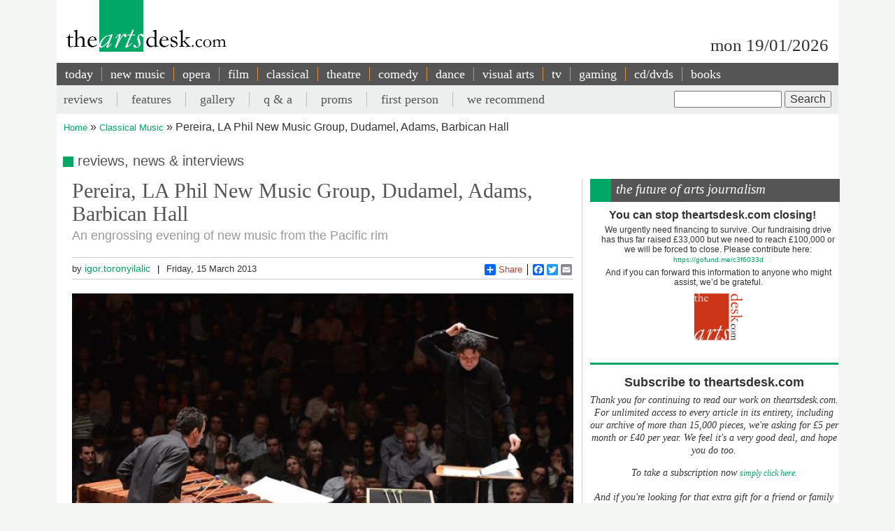

--- FILE ---
content_type: text/html; charset=UTF-8
request_url: https://www.theartsdesk.com/classical-music/pereira-la-phil-new-music-group-dudamel-adams-barbican-hall
body_size: 14597
content:
<!DOCTYPE html>
<html lang="en" dir="ltr" prefix="content: http://purl.org/rss/1.0/modules/content/  dc: http://purl.org/dc/terms/  foaf: http://xmlns.com/foaf/0.1/  og: http://ogp.me/ns#  rdfs: http://www.w3.org/2000/01/rdf-schema#  schema: http://schema.org/  sioc: http://rdfs.org/sioc/ns#  sioct: http://rdfs.org/sioc/types#  skos: http://www.w3.org/2004/02/skos/core#  xsd: http://www.w3.org/2001/XMLSchema# ">
  <head>
    <meta charset="utf-8" />
<meta name="description" content="The Arts Desk’s team of professional critics offer unrivalled review coverage, in-depth interviews and features on popular music, classical, art, theatre, comedy, opera, comedy and dance. Dedicated art form pages, readers’ comments, What’s On and our user-friendly theatre and film recommendations" />
<meta name="abstract" content="Overnight reviews, interviews, features and opinion. Unrivalled coverage of popular music, classical, art, theatre, comedy, opera, comedy and dance." />
<link rel="canonical" href="http://www.theartsdesk.com/classical-music/pereira-la-phil-new-music-group-dudamel-adams-barbican-hall" />
<meta property="og:title" content="Pereira, LA Phil New Music Group, Dudamel, Adams, Barbican Hall" />
<meta property="og:description" content="For finding new popes as much as for hunting down new music, looking to the ends of the earth seems a fruitful route to take. Last night saw the start of the Los Angeles Philharmonic&#039;s Barbican residency with their principal conductor, Gustavo Dudamel. And with them, they brought the latest music from the Pacific rim, all of it quite surprising." />
<meta property="article:modified_time" content="2013-03-17T14:46:58+00:00" />
<meta name="twitter:title" content="Pereira, LA Phil New Music Group, Dudamel, Adams, Barbican Hall" />
<meta name="twitter:description" content="For finding new popes as much as for hunting down new music, looking to the ends of the earth seems a fruitful route to take. Last night saw the start of the Los Angeles Philharmonic&#039;s Barbican residency with their principal conductor, Gustavo Dudamel. And with them, they brought the latest music from the Pacific rim, all of it quite surprising." />
<meta name="Generator" content="Drupal 10 (https://www.drupal.org)" />
<meta name="MobileOptimized" content="width" />
<meta name="HandheldFriendly" content="true" />
<meta name="viewport" content="width=device-width, initial-scale=1.0" />
<script type='text/javascript'>
  var googletag = googletag || {};
  googletag.cmd = googletag.cmd || [];
  // Add a place to store the slot name variable.
  googletag.slots = googletag.slots || {};

  (function() {
    var useSSL = 'https:' == document.location.protocol;
    var src = (useSSL ? 'https:' : 'http:') +
      '//securepubads.g.doubleclick.net/tag/js/gpt.js';

    var gads = document.createElement('script');
    gads.async = true;
    gads.type = 'text/javascript';
    gads.src = src;
    var node = document.getElementsByTagName('script')[0];
    node.parentNode.insertBefore(gads, node);
    
  })();
</script>
<script type="text/javascript">
  googletag.cmd.push(function() {

  
  googletag.slots["mpu"] = googletag.defineSlot("//6424144/MPU", [300, 250], "js-dfp-tag-mpu")

    .addService(googletag.pubads())

  
  
  
      ;

  });

</script>
<script type="text/javascript">
googletag.cmd.push(function() {

      googletag.pubads().enableAsyncRendering();
        googletag.pubads().enableSingleRequest();
        googletag.pubads().collapseEmptyDivs();
      
  googletag.enableServices();
});

</script>
<link rel="icon" href="/sites/default/files/favicon.ico" type="image/vnd.microsoft.icon" />
<link rel="amphtml" href="http://www.theartsdesk.com/classical-music/pereira-la-phil-new-music-group-dudamel-adams-barbican-hall?amp" />

    <title>Pereira, LA Phil New Music Group, Dudamel, Adams, Barbican Hall | The Arts Desk</title>
    <link rel="stylesheet" media="all" href="/themes/contrib/stable/css/core/components/progress.module.css?t8hs4r" />
<link rel="stylesheet" media="all" href="/themes/contrib/stable/css/core/components/ajax-progress.module.css?t8hs4r" />
<link rel="stylesheet" media="all" href="/themes/contrib/stable/css/system/components/align.module.css?t8hs4r" />
<link rel="stylesheet" media="all" href="/themes/contrib/stable/css/system/components/fieldgroup.module.css?t8hs4r" />
<link rel="stylesheet" media="all" href="/themes/contrib/stable/css/system/components/container-inline.module.css?t8hs4r" />
<link rel="stylesheet" media="all" href="/themes/contrib/stable/css/system/components/clearfix.module.css?t8hs4r" />
<link rel="stylesheet" media="all" href="/themes/contrib/stable/css/system/components/details.module.css?t8hs4r" />
<link rel="stylesheet" media="all" href="/themes/contrib/stable/css/system/components/hidden.module.css?t8hs4r" />
<link rel="stylesheet" media="all" href="/themes/contrib/stable/css/system/components/item-list.module.css?t8hs4r" />
<link rel="stylesheet" media="all" href="/themes/contrib/stable/css/system/components/js.module.css?t8hs4r" />
<link rel="stylesheet" media="all" href="/themes/contrib/stable/css/system/components/nowrap.module.css?t8hs4r" />
<link rel="stylesheet" media="all" href="/themes/contrib/stable/css/system/components/position-container.module.css?t8hs4r" />
<link rel="stylesheet" media="all" href="/themes/contrib/stable/css/system/components/reset-appearance.module.css?t8hs4r" />
<link rel="stylesheet" media="all" href="/themes/contrib/stable/css/system/components/resize.module.css?t8hs4r" />
<link rel="stylesheet" media="all" href="/themes/contrib/stable/css/system/components/system-status-counter.css?t8hs4r" />
<link rel="stylesheet" media="all" href="/themes/contrib/stable/css/system/components/system-status-report-counters.css?t8hs4r" />
<link rel="stylesheet" media="all" href="/themes/contrib/stable/css/system/components/system-status-report-general-info.css?t8hs4r" />
<link rel="stylesheet" media="all" href="/themes/contrib/stable/css/system/components/tablesort.module.css?t8hs4r" />
<link rel="stylesheet" media="all" href="/modules/contrib/fivestar/css/fivestar.css?t8hs4r" />
<link rel="stylesheet" media="all" href="/themes/contrib/stable/css/views/views.module.css?t8hs4r" />
<link rel="stylesheet" media="all" href="/themes/contrib/stable/css/filter/filter.admin.css?t8hs4r" />
<link rel="stylesheet" media="all" href="/core/modules/layout_discovery/layouts/onecol/onecol.css?t8hs4r" />
<link rel="stylesheet" media="all" href="/modules/custom/tad_common/css/image_styles_everywhere.css?t8hs4r" />
<link rel="stylesheet" media="all" href="/themes/contrib/stable/css/core/assets/vendor/normalize-css/normalize.css?t8hs4r" />
<link rel="stylesheet" media="all" href="/themes/contrib/stable/css/core/normalize-fixes.css?t8hs4r" />
<link rel="stylesheet" media="all" href="/themes/contrib/classy/css/components/action-links.css?t8hs4r" />
<link rel="stylesheet" media="all" href="/themes/contrib/classy/css/components/breadcrumb.css?t8hs4r" />
<link rel="stylesheet" media="all" href="/themes/contrib/classy/css/components/button.css?t8hs4r" />
<link rel="stylesheet" media="all" href="/themes/contrib/classy/css/components/collapse-processed.css?t8hs4r" />
<link rel="stylesheet" media="all" href="/themes/contrib/classy/css/components/container-inline.css?t8hs4r" />
<link rel="stylesheet" media="all" href="/themes/contrib/classy/css/components/details.css?t8hs4r" />
<link rel="stylesheet" media="all" href="/themes/contrib/classy/css/components/exposed-filters.css?t8hs4r" />
<link rel="stylesheet" media="all" href="/themes/contrib/classy/css/components/field.css?t8hs4r" />
<link rel="stylesheet" media="all" href="/themes/contrib/classy/css/components/form.css?t8hs4r" />
<link rel="stylesheet" media="all" href="/themes/contrib/classy/css/components/icons.css?t8hs4r" />
<link rel="stylesheet" media="all" href="/themes/contrib/classy/css/components/inline-form.css?t8hs4r" />
<link rel="stylesheet" media="all" href="/themes/contrib/classy/css/components/item-list.css?t8hs4r" />
<link rel="stylesheet" media="all" href="/themes/contrib/classy/css/components/link.css?t8hs4r" />
<link rel="stylesheet" media="all" href="/themes/contrib/classy/css/components/links.css?t8hs4r" />
<link rel="stylesheet" media="all" href="/themes/contrib/classy/css/components/menu.css?t8hs4r" />
<link rel="stylesheet" media="all" href="/themes/contrib/classy/css/components/more-link.css?t8hs4r" />
<link rel="stylesheet" media="all" href="/themes/contrib/classy/css/components/pager.css?t8hs4r" />
<link rel="stylesheet" media="all" href="/themes/contrib/classy/css/components/tabledrag.css?t8hs4r" />
<link rel="stylesheet" media="all" href="/themes/contrib/classy/css/components/tableselect.css?t8hs4r" />
<link rel="stylesheet" media="all" href="/themes/contrib/classy/css/components/tablesort.css?t8hs4r" />
<link rel="stylesheet" media="all" href="/themes/contrib/classy/css/components/tabs.css?t8hs4r" />
<link rel="stylesheet" media="all" href="/themes/contrib/classy/css/components/textarea.css?t8hs4r" />
<link rel="stylesheet" media="all" href="/themes/contrib/classy/css/components/ui-dialog.css?t8hs4r" />
<link rel="stylesheet" media="all" href="/themes/contrib/classy/css/components/messages.css?t8hs4r" />
<link rel="stylesheet" media="all" href="/themes/contrib/classy/css/components/node.css?t8hs4r" />
<link rel="stylesheet" media="all" href="/themes/contrib/classy/css/components/progress.css?t8hs4r" />
<link rel="stylesheet" media="all" href="/themes/custom/artsdesk_theme/stylesheets/article_lb_section.css?t8hs4r" />
<link rel="stylesheet" media="all" href="/themes/custom/artsdesk_theme/stylesheets/article.css?t8hs4r" />
<link rel="stylesheet" media="all" href="/themes/custom/artsdesk_theme/stylesheets/blocks.css?t8hs4r" />
<link rel="stylesheet" media="all" href="/themes/custom/artsdesk_theme/stylesheets/category.css?t8hs4r" />
<link rel="stylesheet" media="all" href="/themes/custom/artsdesk_theme/stylesheets/homepage.css?t8hs4r" />
<link rel="stylesheet" media="all" href="/themes/custom/artsdesk_theme/stylesheets/site.css?t8hs4r" />

    <script type="application/json" data-drupal-selector="drupal-settings-json">{"path":{"baseUrl":"\/","pathPrefix":"","currentPath":"node\/65755","currentPathIsAdmin":false,"isFront":false,"currentLanguage":"en","currentQuery":{"_wrapper_format":"html"}},"pluralDelimiter":"\u0003","suppressDeprecationErrors":true,"ajaxPageState":{"libraries":"[base64]","theme":"artsdesk_theme","theme_token":null},"ajaxTrustedUrl":{"\/search\/node":true,"\/comment\/reply\/node\/65755\/comment_node_article":true},"gtag":{"tagId":"","consentMode":false,"otherIds":[],"events":[],"additionalConfigInfo":[]},"gtm":{"tagId":null,"settings":{"data_layer":"dataLayer","include_classes":false,"allowlist_classes":"","blocklist_classes":"","include_environment":false,"environment_id":"","environment_token":""},"tagIds":["GTM-P3QR8R"]},"statistics":{"data":{"nid":"65755"},"url":"\/modules\/contrib\/statistics\/statistics.php"},"ckeditor5Premium":{"isMediaInstalled":true},"user":{"uid":0,"permissionsHash":"c6e6155d32f07a2f62381393c316701ba799b323ff3132073ed10f7b48b0264e"}}</script>
<script src="/core/misc/drupalSettingsLoader.js?v=10.5.6"></script>
<script src="/modules/contrib/google_tag/js/gtag.js?t8hs4r"></script>
<script src="/modules/contrib/google_tag/js/gtm.js?t8hs4r"></script>

  </head>
  <body class="path-node page-node-type-article">
        <a href="#main-content" class="visually-hidden focusable skip-link">
      Skip to main content
    </a>
    <noscript><iframe src="https://www.googletagmanager.com/ns.html?id=GTM-P3QR8R"
                  height="0" width="0" style="display:none;visibility:hidden"></iframe></noscript>

      <div class="dialog-off-canvas-main-canvas" data-off-canvas-main-canvas>
    <div class="layout-container classical">

  <header role="banner">
    
  </header>

  <div class="l-logo-date-bar">
    <div class="l-logo">
      <div class="logo">
          <a href="/" title="Home">
            <img src="/themes/custom/artsdesk_theme/logo.png" alt="Home">
          </a>
          <div class="bgColorLogo"></div>
      </div>
    </div>
    <div class="l-date">
        mon 19/01/2026
    </div>
  </div>

  <nav id="mobile_menu">
    <ul>
      <li id="mobile_section" class=""><a id="tab1button">Sections</a></li>
      <li id="mobile_search" class=""><a id="tab2button">Search</a></li>
    </ul>
  </nav>
  <div id="tab1" class="tab_content ui-tabs-panel ui-widget-content ui-corner-bottom">
    <div class="block block-menu" id="block-menu-primary-links">
      <ul id="main-menu" class="menu">
        <li><a href="/" title="" class="active-trail active">today</a></li>
        <li><a href="/new-music" class="olive">new music</a></li>
        <li><a href="/opera" class="orange">opera</a></li>
        <li><a href="/film" class="maroon">film</a></li>
        <li><a href="/classical" class="green">classical</a></li>
        <li><a href="/theatre" class="lilac">theatre</a></li>
        <li><a href="/comedy" class="pink">comedy</a></li>
        <li><a href="/dance" class="yellow">dance</a></li>
        <li><a href="/visual-arts" class="lightOlive">visual arts</a></li>
        <li><a href="/tv" class="lime">tv</a></li>
        <li><a href="/gaming" title="">gaming</a></li>
        <li><a href="/cdsdvds" title="">CD/DVDs</a></li>
        <li><a href="/books" title="">Books</a></li>
        <li><a href="/">&nbsp;</a></li>
      </ul>
    </div>
  </div>
  <div id="tab2" class="tab_content ui-tabs-panel ui-widget-content ui-corner-bottom">
    <div id="small-search-box">
      <div id="block-search-form--2" class="block block-search">
        <div class="content">
          <form action="/" method="post" id="search-block-form" accept-charset="UTF-8">
            <div>
              <div class="container-inline">
                <h2 class="element-invisible">Search form</h2>
                <div class="form-item form-type-textfield form-item-search-block-form">
                  <label class="element-invisible" for="edit-search-block-form--2">Search </label>
                  <input title="Enter the terms you wish to search for." type="text" id="edit-search-block-form--2" name="search_block_form" value="" size="15" maxlength="128" class="form-text">
                </div>
                <div class="form-actions form-wrapper" id="edit-actions">
                  <input type="submit" id="edit-submit" name="op" value="Search" class="form-submit">
                </div>
                <input type="hidden" name="form_build_id" value="form-457jQYmP7TNOH3OBB2iLVURur8sJqAEgHvXgJP_Znuw">
                <input type="hidden" name="form_id" value="search_block_form">
              </div>
            </div>
          </form>
        </div>
      </div>
    </div>
  </div>


    <div class="region region-primary-menu">
    <nav role="navigation" aria-labelledby="block-artsdesk-theme-main-menu-menu" id="block-artsdesk-theme-main-menu" class="block block-menu navigation menu--main">
            
  <h2 class="visually-hidden" id="block-artsdesk-theme-main-menu-menu">Main navigation</h2>
  

        
                <ul class="menu menu--level-1">
                    <li class="menu-item">
        <a href="/" data-drupal-link-system-path="&lt;front&gt;">today</a>
              </li>
                <li class="menu-item">
        <a href="/new-music" data-drupal-link-system-path="node/93425">new music</a>
              </li>
                <li class="menu-item">
        <a href="/opera" data-drupal-link-system-path="node/93424">opera</a>
              </li>
                <li class="menu-item">
        <a href="/film" data-drupal-link-system-path="node/93423">film</a>
              </li>
                <li class="menu-item">
        <a href="/classical" data-drupal-link-system-path="node/93422">classical</a>
              </li>
                <li class="menu-item">
        <a href="/theatre" data-drupal-link-system-path="node/93421">theatre</a>
              </li>
                <li class="menu-item">
        <a href="/comedy" data-drupal-link-system-path="node/93420">comedy</a>
              </li>
                <li class="menu-item">
        <a href="/dance" data-drupal-link-system-path="node/93419">dance</a>
              </li>
                <li class="menu-item">
        <a href="/visual-arts" data-drupal-link-system-path="node/93418">visual arts</a>
              </li>
                <li class="menu-item">
        <a href="/tv" data-drupal-link-system-path="node/93417">tv</a>
              </li>
                <li class="menu-item">
        <a href="/gaming" data-drupal-link-system-path="node/93416">gaming</a>
              </li>
                <li class="menu-item">
        <a href="/node/93427" data-drupal-link-system-path="node/93427">cd/dvds</a>
              </li>
                <li class="menu-item">
        <a href="/node/93426" data-drupal-link-system-path="node/93426">books</a>
              </li>
        </ul>
  


  </nav>

  </div>

    <div class="region region-secondary-menu">
    <div class="search-block-form block block-search container-inline" data-drupal-selector="search-block-form" id="block-searchform" role="search">
  
    
      <form action="/search/node" method="get" id="search-block-form" accept-charset="UTF-8">
  <div class="js-form-item form-item js-form-type-search form-type-search js-form-item-keys form-item-keys form-no-label">
      <label for="edit-keys" class="visually-hidden">Search</label>
        <input title="Enter the terms you wish to search for." data-drupal-selector="edit-keys" type="search" id="edit-keys" name="keys" value="" size="15" maxlength="128" class="form-search" />

        </div>
<div data-drupal-selector="edit-actions" class="form-actions js-form-wrapper form-wrapper" id="edit-actions"><input data-drupal-selector="edit-submit" type="submit" id="edit-submit" value="Search" class="button js-form-submit form-submit" />
</div>

</form>

  </div>
<nav role="navigation" aria-labelledby="block-artsdesk-theme-secondarymenu-menu" id="block-artsdesk-theme-secondarymenu" class="block block-menu navigation menu--secondary-menu">
            
  <h2 class="visually-hidden" id="block-artsdesk-theme-secondarymenu-menu">Secondary menu</h2>
  

        
                <ul class="menu menu--level-1">
                    <li class="menu-item">
        <a href="/reviews" data-drupal-link-system-path="node/93414">reviews</a>
              </li>
                <li class="menu-item">
        <a href="/features" data-drupal-link-system-path="node/93413">features</a>
              </li>
                <li class="menu-item">
        <a href="/galleries" data-drupal-link-system-path="node/93412">gallery</a>
              </li>
                <li class="menu-item">
        <a href="/q" data-drupal-link-system-path="node/93411">q &amp; a</a>
              </li>
                <li class="menu-item">
        <a href="/topics/proms" data-drupal-link-system-path="taxonomy/term/369">proms</a>
              </li>
                <li class="menu-item">
        <a href="/topics/first-person" data-drupal-link-system-path="taxonomy/term/2068">first person</a>
              </li>
                <li class="menu-item">
        <a href="/we-recommend" data-drupal-link-system-path="node/93410">we recommend</a>
              </li>
        </ul>
  


  </nav>

  </div>


    <div class="region region-breadcrumb">
    <div id="block-artsdesk-theme-breadcrumbs" class="block block-system block-system-breadcrumb-block">
  
    
        <nav class="breadcrumb" role="navigation" aria-labelledby="system-breadcrumb">
    <h2 id="system-breadcrumb" class="visually-hidden">Breadcrumb</h2>
    <ol>
          <li>
                  <a href="/">Home</a>
              </li>
          <li>
                  <a href="/classical-music">Classical Music</a>
              </li>
          <li>
                  Pereira, LA Phil New Music Group, Dudamel, Adams, Barbican Hall
              </li>
        </ol>
  </nav>

  </div>

  </div>


    <div class="region region-highlighted">
    <div data-drupal-messages-fallback class="hidden"></div>

  </div>


  

  <main role="main">
    <a id="main-content" tabindex="-1"></a>
    <div class="layout-content">
        <div class="region region-content">
    <div id="block-artsdesk-theme-artsdesk-new-system-main" class="block block-system block-system-main-block">
  
    
      
<article data-history-node-id="65755" about="/classical-music/pereira-la-phil-new-music-group-dudamel-adams-barbican-hall" typeof="schema:Article" class="node node--type-article node--view-mode-full">

  
      <span property="schema:name" content="Pereira, LA Phil New Music Group, Dudamel, Adams, Barbican Hall" class="rdf-meta hidden"></span>
  <span property="schema:interactionCount" content="UserComments:0" class="rdf-meta hidden"></span>


  
  <div class="node__content">
      <div class="layout layout--onecol">
    <div  class="layout__region layout__region--content">
      <div class="block block-tad-common block-article-category-title-block">
  
    
      reviews, news & interviews
  </div>

    </div>
  </div>
    <div class="layout layout--article">

        <div   class="layout__region layout__region--first layout__region-sidebar region-small" >
            <div  class="layout__region layout__region--third layout__region-sidebar region-small" >
                                    <div class="block block-layout-builder block-field-blocknodearticletitle">
  
    
      <span property="schema:name" class="field field--name-title field--type-string field--label-hidden">
  <h1 class="articleTitle">Pereira, LA Phil New Music Group, Dudamel, Adams, Barbican Hall</h1>
</span>

  </div>
<div class="block block-layout-builder block-field-blocknodearticlefield-tag-line">
  
    
      
      <h2 class="tagline">An engrossing evening of new music from the Pacific rim</h2>
  
  </div>
<div class="block block-tad-common block-article-author-date-block">
  
    
      <div class='author_date'><span class='author'>by&nbsp;<a href='/user/77'>igor.toronyilalic</a></span><span class='created'>Friday, 15 March 2013</span></div>
  </div>
<div class="block block-tad-common block-article-share-block">
  
    
      <div class="shareThis">
  <h3>share this article</h3>
	<span class="like">
			<iframe src="//www.facebook.com/plugins/like.php?href&amp;send=false&amp;layout=button_count&amp;width=450&amp;show_faces=false&amp;action=like&amp;colorscheme=light&amp;font&amp;height=21" scrolling="no" frameborder="0" style="border:none; overflow:hidden; width:450px; height:21px;" allowTransparency="true"></iframe>
	</span>
	<!-- Place this tag where you want the +1 button to render -->
	<span class="plusone"><g:plusone size="small"></g:plusone></span>

	<!-- Place this render call where appropriate -->
	<script type="text/javascript">
		window.___gcfg = {lang: "en-GB"};

		(function() {
			var po = document.createElement("script"); po.type = "text/javascript"; po.async = true;
			po.src = "https://apis.google.com/js/plusone.js";
			var s = document.getElementsByTagName("script")[0]; s.parentNode.insertBefore(po, s);
		})();
	</script>


	<div class="a2a_kit a2a_default_style">
		<a class="a2a_dd" href="https://www.addtoany.com/share_save">Share</a>
		<span class="a2a_divider"></span>
		<a class="a2a_button_facebook"></a>
		<a class="a2a_button_twitter"></a>
		<a class="a2a_button_email"></a>
	 <?php echo init_print_link($node); ?>
	</div>
	<script type="text/javascript">
	var a2a_config = a2a_config || {};
	a2a_config.onclick = 1;
	</script>
	<script type="text/javascript" src="https://static.addtoany.com/menu/page.js"></script>
 </div> <!-- shareThis -->
  </div>
<div class="block block-layout-builder block-field-blocknodearticlefield-mast-image">
  
    
      
            <div class="field field--name-field-mast-image field--type-image field--label-hidden field__item">    <picture>
                  <source srcset="/sites/default/files/styles/1434_wide/public/mastimages/Dudamel.jpg?itok=5q_4jnkA 1x" media="all and (min-width: 975px)" type="image/jpeg" width="638" height="441"/>
              <source srcset="/sites/default/files/styles/1434_wide/public/mastimages/Dudamel.jpg?itok=5q_4jnkA 1x" media="all and (min-width: 641px) and (max-width: 974px)" type="image/jpeg" width="638" height="441"/>
              <source srcset="/sites/default/files/styles/1280_wide/public/mastimages/Dudamel.jpg?itok=stBAwTDj 1x" media="all and (max-width: 640px)" type="image/jpeg" width="638" height="441"/>
                  <img loading="lazy" width="638" height="441" src="/sites/default/files/styles/840_wide/public/mastimages/Dudamel.jpg?itok=xGGRjuJ7" alt="" title="Gustavo Dudamel and Joseph Pereira, who showed himself to be more than just a stylish percussionist" typeof="foaf:Image" />

  </picture>
<div class="mast_image_title">Gustavo Dudamel and Joseph Pereira, who showed himself to be more than just a stylish percussionist</div>


</div>
      
  </div>
<div class="block block-layout-builder block-field-blocknodearticlefield-mast-image-credits">
  
    
      
            <div class="field field--name-field-mast-image-credits field--type-string field--label-hidden field__item">Photo Credit: Mark Allan for the Barbican</div>
      
  </div>

                            </div>
            <div  class="layout__region layout__region--fourth layout__region-sidebar region-small" >
                                    <div class="block block-layout-builder block-field-blocknodearticlebody">
      <div id="unsubscribed_summary">
      
            <div property="schema:text" class="clearfix text-formatted field field--name-body field--type-text-with-summary field--label-hidden field__item"><p>For finding new popes as much as for hunting down new music, looking to the ends of the earth seems a fruitful route to take. Last night saw the start of the Los Angeles Philharmonic's Barbican residency with their principal conductor, Gustavo Dudamel. And with them, they brought the latest music from the Pacific rim, all of it quite surprising.</p><p>Surprising, that is, for not being very surprising. For the new music from West Coast Americans <a href="http://www.theartsdesk.com/classical-music/st-lawrence-string-quartet-lso-string-orchestra-adams-lso-st-lukes" title="More John Adams on theartsdesk">John Adams</a> and Joseph Pereira, and Korean Unsuk Chin, didn't sound like you might expect. It wasn't bracingly fresh or pioneeringly brave. Nor did any of it wear ethnicity on its sleeve - like some of Dudamel's previous picks from these far-flung regions. And none of these unencumbered non-Europeans seemed to want to unshackle themselves from the music's European heritage.</p></div>
      
    </div>
    <div id="transparent_div" class="PicoSignal">
    </div>
    <div id="pico">
      
            <div property="schema:text" class="clearfix text-formatted field field--name-body field--type-text-with-summary field--label-hidden field__item"><p><span class="pullQuoteLeft">'Palimpsest' is full of delicious mirrorings, doublings, echoes and chases&nbsp;</span>Indeed, in John Adams’s <em>Son of Chamber Symphony</em> (2007), the shackles could almost be seen and heard. The legacies of Charles Ives, Schoenberg and Beethoven all clang away in the work. Adams's own backstory is here, too. The second movement reworks material from <em>Naïve and Sentimental Music</em>, the third the "News" aria from <em>Nixon in China</em>. All of these reminiscences felt healthy. Never did they become obsessive, except when the rhythm from the scherzo of Beethoven’s Ninth suddenly threatened to hijack the first movement.</p><p>At speed, Adams can come across like Louis Andriessen-lite. Much better was his second movement, with its slippy bassline and sorrowful violin solo. The third, resembling a bingo machine with its troupe of airborne notes, was very pleasing, Adams himself at the podium pushing the LA Phil's New Music Group to its limits in a game of orchestral keepie-uppie.</p><p>To look backwards is no bad thing.&nbsp;To look sideways is no bad thing either, as Joseph Pereira showed. His <em>Concerto for Percussion and Chamber Concerto</em> (2012) was really a Concerto for Percussion and Ligeti, and no worse off for it. Sampling Ligeti’s masses of sound for orchestra, while setting off a riot of rhythm in the foreground on various tabla, larger drums and marimba, Pereira's percussion concerto proved a lively addition. The second movement paid further obeisance to Ligeti, with its drones, crescendos and punning name – "Lontanissimo". But the third, travelling beyond the influences to build up a compelling energy and speed, confirmed Pereira to be more than just a stylish percussionist.</p><p><img src="/sites/default/files/images/Dudamel%202_0.jpg" width="479" height="338" class="imgRightMed">The second European premiere of the evening was Unsuk Chin's&nbsp;<em>Graffiti</em> (2013). Thirteen years divide Chin and Pereira, and Chin’s musical maturity shows. Chin's is a work of focus, clarity and real interest. We began with a movement titled "Palimpsest": full of delicious mirrorings, doublings, echoes and chases. From nowhere a string trio emerges, which Hindemith could have written. It builds and implodes, returning us to the smears of the orchestra.</p><p>A memorable series of bells, tuned gongs and bass woodwind open the slow movement, which moves into cloudier territory. It’s a clever contrast, the way we go from almost complete blindness to total certainty, from a hazy "Notturno" to a confidant "Passacaglia". The final engrossing movement, the "Passacaglia", unfolded like a game, one half of the orchestra – now under the watchful eye of <a href="http://www.theartsdesk.com/classical-music/theartsdesk-qa-conductor-gustavo-dudamel" title="Dudamel Q&amp;A on theartsdesk">Dudamel</a> (<strong>pictured above right</strong>) – attempting, but failing, to dislodge the steady, if precarious, staccato tread of the other.</p><p><a href="https://twitter.com/igortoronyi" title="Twitter account">Follow @IgorToronyi on Twitter</a>&nbsp;</p><ul><li><em><a href="http://www.barbican.org.uk/music/event-detail.asp?ID=13075" title="LA Phil Barbican residency">The Los Angles Philharmonic's Barbican residency continues this weekend</a></em></li></ul></div>
      
    </div> <!-- Close pico div -->
  </div>
<div class="block block-layout-builder block-field-blocknodearticlecomment-node-article">
        <section class="field field--name-comment-node-article field--type-comment field--label-hidden comment-wrapper">
  
  

      <div class="add_comment_form_outer">
      <div class="add_comment_form">
        <span class="brick"></span>
        <h2 class="title comment-form__title">Add comment</h2>
        <form class="comment-comment-node-article-form comment-form" data-user-info-from-browser data-drupal-selector="comment-form" action="/comment/reply/node/65755/comment_node_article" method="post" id="comment-form" accept-charset="UTF-8">
  <div class="js-form-item form-item js-form-type-textfield form-type-textfield js-form-item-name form-item-name">
      <label for="edit-name" class="js-form-required form-required">Your name</label>
        <input data-drupal-default-value="Anonymous" data-drupal-selector="edit-name" type="text" id="edit-name" name="name" value="" size="30" maxlength="60" class="form-text required" required="required" aria-required="true" />

        </div>
<div class="js-form-item form-item js-form-type-email form-type-email js-form-item-mail form-item-mail">
      <label for="edit-mail" class="js-form-required form-required">Email</label>
        <input data-drupal-selector="edit-mail" aria-describedby="edit-mail--description" type="email" id="edit-mail" name="mail" value="" size="30" maxlength="64" class="form-email required" required="required" aria-required="true" />

            <div id="edit-mail--description" class="description">
      The content of this field is kept private and will not be shown publicly.
    </div>
  </div>
<div class="js-form-item form-item js-form-type-url form-type-url js-form-item-homepage form-item-homepage">
      <label for="edit-homepage">Homepage</label>
        <input data-drupal-selector="edit-homepage" type="url" id="edit-homepage" name="homepage" value="" size="30" maxlength="255" class="form-url" />

        </div>
<input autocomplete="off" data-drupal-selector="form-qg4w6s6zwtb9ttg35hdukylsn0nhr9mimgqlx5gezhk" type="hidden" name="form_build_id" value="form-Qg4w6s6zwtb9Ttg35HDuKYLSN0nHr9mIMGQlx5gEzHk" />
<input data-drupal-selector="edit-comment-comment-node-article-form" type="hidden" name="form_id" value="comment_comment_node_article_form" />
<input data-drupal-selector="edit-honeypot-time" type="hidden" name="honeypot_time" value="UqrjQ37g16-dAhKLqW-XKid0MD3E6pnqDCB3qpG7vfI" />
<div class="field--type-language field--name-langcode field--widget-language-select js-form-wrapper form-wrapper" data-drupal-selector="edit-langcode-wrapper" id="edit-langcode-wrapper">      
  </div>
<div class="field--type-string field--name-subject field--widget-string-textfield js-form-wrapper form-wrapper" data-drupal-selector="edit-subject-wrapper" id="edit-subject-wrapper">      <div class="js-form-item form-item js-form-type-textfield form-type-textfield js-form-item-subject-0-value form-item-subject-0-value">
      <label for="edit-subject-0-value">Subject</label>
        <input class="js-text-full text-full form-text" data-drupal-selector="edit-subject-0-value" type="text" id="edit-subject-0-value" name="subject[0][value]" value="" size="60" maxlength="64" placeholder="" />

        </div>

  </div>
<div class="field--type-text-long field--name-comment-body field--widget-text-textarea js-form-wrapper form-wrapper" data-drupal-selector="edit-comment-body-wrapper" id="edit-comment-body-wrapper">      <div class="js-text-format-wrapper text-format-wrapper js-form-item form-item">
  <div class="js-form-item form-item js-form-type-textarea form-type-textarea js-form-item-comment-body-0-value form-item-comment-body-0-value">
      <label for="edit-comment-body-0-value" class="js-form-required form-required">Comment</label>
        <div class="form-textarea-wrapper">
  <textarea class="js-text-full text-full form-textarea required resize-vertical" data-entity_embed-host-entity-langcode="en" data-media-embed-host-entity-langcode="en" data-drupal-selector="edit-comment-body-0-value" id="edit-comment-body-0-value" name="comment_body[0][value]" rows="5" cols="60" placeholder="" required="required" aria-required="true"></textarea>
</div>

        </div>
<div class="js-filter-wrapper filter-wrapper js-form-wrapper form-wrapper" data-drupal-selector="edit-comment-body-0-format" id="edit-comment-body-0-format"><div class="filter-help js-form-wrapper form-wrapper" data-drupal-selector="edit-comment-body-0-format-help" id="edit-comment-body-0-format-help"><a href="/filter/tips" target="_blank" data-drupal-selector="edit-comment-body-0-format-help-about" id="edit-comment-body-0-format-help-about">About text formats</a></div>
<div class="js-filter-guidelines filter-guidelines js-form-wrapper form-wrapper" data-drupal-selector="edit-comment-body-0-format-guidelines" id="edit-comment-body-0-format-guidelines"><div data-drupal-format-id="plain_text" class="filter-guidelines-item filter-guidelines-plain_text">
  <h4 class="label">Plain text</h4>
  
  
      
          <ul class="tips">
                      <li>No HTML tags allowed.</li>
                      <li>Lines and paragraphs break automatically.</li>
                      <li>Web page addresses and email addresses turn into links automatically.</li>
            </ul>
    
      
  
</div>
</div>
</div>

  </div>

  </div>
<div data-drupal-selector="edit-actions" class="form-actions js-form-wrapper form-wrapper" id="edit-actions"><input data-drupal-selector="edit-submit" type="submit" id="edit-submit--2" name="op" value="Save" class="button button--primary js-form-submit form-submit" />
<input data-drupal-selector="edit-preview" type="submit" id="edit-preview" name="op" value="Preview" class="button js-form-submit form-submit" />
</div>
<div class="url-textfield js-form-wrapper form-wrapper" style="display: none !important;"><div class="js-form-item form-item js-form-type-textfield form-type-textfield js-form-item-url form-item-url">
      <label for="edit-url">Leave this field blank</label>
        <input autocomplete="off" data-drupal-selector="edit-url" type="text" id="edit-url" name="url" value="" size="20" maxlength="128" class="form-text" />

        </div>
</div>

</form>

      </div>
    </div>
  
</section>

  </div>

                            </div>
            <div  class="layout__region layout__region--fifth layout__region-sidebar region-small" >
                                    <div class="block block-layout-builder block-field-blocknodearticlefield-pullquote">
  
    
      
            <div class="field field--name-field-pullquote field--type-string-long field--label-hidden field__item">Chin&#039;s is a work of focus, clarity and real interest</div>
      
  </div>
<div class="block block-tad-common block-article-editor-rating-block">
  
    
      <div class="editorRating"><h3>rating</h3><div class="fivestar-default"><div class="fivestar-widget-static fivestar-widget-static-vote fivestar-widget-static-5 clearfix"><div class="star star-1 star-odd star-first"><span class="on">4</span></div><div class="star star-2 star-even"><span class="on"></span></div><div class="star star-3 star-odd"><span class="on"></span></div><div class="star star-4 star-even"><span class="on"></span></div><div class="star star-5 star-odd star-last"><span class="off"></span></div></div></div></div>
  </div>
<div class="block block-layout-builder block-field-blocknodearticlefield-related-content">
  
    
      <div class="field field--name-field-related-content field--type-entity-reference field--label-above">
  <h3>related articles</h3>
      <div class="field__items">
        <div class="field__item"><a href="/classical-music/unsuk-chin-day-barbican" hreflang="und">Unsuk Chin Day, Barbican</a></div>
      <div class="field__item"><a href="/classical-music/bbc-proms-simon-bolivar-symphony-orchestra-dudamel" hreflang="und">BBC Proms: Simón Bolívar Symphony Orchestra, Dudamel</a></div>
      <div class="field__item"><a href="/classical-music/theartsdesk-qa-conductor-gustavo-dudamel" hreflang="und">theartsdesk Q&amp;A: Conductor Gustavo Dudamel</a></div>
      <div class="field__item"><a href="/classical-music/los-angeles-philharmonic-dudamel-barbican-hall" hreflang="und">Los Angeles Philharmonic, Dudamel, Barbican Hall</a></div>
        </div>
  </div>

  </div>
<div class="block block-layout-builder block-field-blocknodearticletaxonomy-vocabulary-2">
  
    
      <div class="taxonomy">
  <h3>explore topics</h3>
  <div class="field field--name-taxonomy-vocabulary-2 field--type-entity-reference field--label-above field__items">
    <ul>
          <li><a href="/reviews-0">Reviews</a></li>
          <li><a href="/classical-music">Classical music</a></li>
          <li><a href="/topics/21st-century">21st century</a></li>
          <li><a href="/topics/barbican">Barbican</a></li>
          <li><a href="/topics/los-angeles">Los Angeles</a></li>
        </ul>
  </div>
</div>

  </div>
<div class="block block-tad-common block-article-share-block">
  
    
      <div class="shareThis">
  <h3>share this article</h3>
	<span class="like">
			<iframe src="//www.facebook.com/plugins/like.php?href&amp;send=false&amp;layout=button_count&amp;width=450&amp;show_faces=false&amp;action=like&amp;colorscheme=light&amp;font&amp;height=21" scrolling="no" frameborder="0" style="border:none; overflow:hidden; width:450px; height:21px;" allowTransparency="true"></iframe>
	</span>
	<!-- Place this tag where you want the +1 button to render -->
	<span class="plusone"><g:plusone size="small"></g:plusone></span>

	<!-- Place this render call where appropriate -->
	<script type="text/javascript">
		window.___gcfg = {lang: "en-GB"};

		(function() {
			var po = document.createElement("script"); po.type = "text/javascript"; po.async = true;
			po.src = "https://apis.google.com/js/plusone.js";
			var s = document.getElementsByTagName("script")[0]; s.parentNode.insertBefore(po, s);
		})();
	</script>


	<div class="a2a_kit a2a_default_style">
		<a class="a2a_dd" href="https://www.addtoany.com/share_save">Share</a>
		<span class="a2a_divider"></span>
		<a class="a2a_button_facebook"></a>
		<a class="a2a_button_twitter"></a>
		<a class="a2a_button_email"></a>
	 <?php echo init_print_link($node); ?>
	</div>
	<script type="text/javascript">
	var a2a_config = a2a_config || {};
	a2a_config.onclick = 1;
	</script>
	<script type="text/javascript" src="https://static.addtoany.com/menu/page.js"></script>
 </div> <!-- shareThis -->
  </div>

                            </div>
        </div>

        <div  class="layout__region layout__region--second layout__region-main region-medium" >
                            <div class="block block-block-content block-block-content662b7af2-e998-47a4-a714-213b8c5d6a5f">
  
    
      
            <div class="clearfix text-formatted field field--name-body field--type-text-with-summary field--label-hidden field__item"><div class="the_future_of_arts_journalism"><h2 class="red_grey_header_bar">the future of arts journalism</h2><h4>You can stop <strong>theartsdesk.com</strong> closing!&nbsp;</h4><div class="body-content"><p>We urgently need financing to survive. Our fundraising drive has thus far raised £33,000 but we need to reach £100,000 or we will be forced to close. Please contribute here: <a href="https://gofund.me/c3f6033d">https://gofund.me/c3f6033d</a></p><p>And if you can forward this information to anyone who might assist, we’d be grateful.</p><center><p><img height="75" src="/sites/default/files/images/TAD%20Logo%20Social.png" width="75"></p></center></div></div></div>
      
  </div>
<div class="block block-block-content block-block-content159d8ef3-1a9b-42fd-9f1d-529489a4db57">
  
    
      
            <div class="clearfix text-formatted field field--name-body field--type-text-with-summary field--label-hidden field__item">
<div class="donateBox">
<h4>Subscribe to theartsdesk.com</h4>

<p>Thank you for continuing to read our work on&nbsp;theartsdesk.com. For unlimited access to every article in its entirety, including our archive of more than 15,000 pieces, we're asking for £5 per month or £40 per year. We feel it's a very good deal, and hope you do too.</p>

<p><em>To take a subscription now&nbsp;<a href="https://hype.co/@theartsdeskcom/66kajkq6">simply click here</a></em><a href="https://hype.co/@theartsdeskcom/66kajkq6">.</a></p>

<p>And if you're looking for that extra gift for a friend or family member, why not treat them to a <em>theartsdesk.com <a href="https://hype.co/@theartsdeskcom/66kajkq6" target="_blank">gift subscription</a></em>?</p>
</div>

</div>
      
  </div>
<div class="block block-dfp block-dfp-ad3be24c67-d68b-49b3-b074-cff92d372483">
  
    
      <div id="js-dfp-tag-mpu">
        <script type="text/javascript">
            googletag.cmd.push(function() {
                googletag.display('js-dfp-tag-mpu');
            });
    
    </script>
</div>

  </div>
<div class="views-element-container block block-views block-views-blocklatest-genre-block-1">
  <h2 class="red_grey_header_bar">
    more classical music
  </h2>
      <div><div class="view view-latest-genre view-id-latest_genre view-display-id-block_1 js-view-dom-id-49fc59611f605262c5f3ec072e01076816e513b54544021ebd81c8ad064d7e44">
  
    
      
      <div class="view-content">
          <div class="views-row"><div class="views-field views-field-field-mast-image"><div class="field-content">  <a href="/classical-music/sean-shibe-qeh-foyer-purcell-room-review-bold-try-moveable-three-parter" hreflang="en"><img loading="lazy" src="/sites/default/files/styles/thumbnail_125_x_125_/public/mastimages/Sean%20Shibe-%20Forgotten%20Dances%20%E2%80%93%20Lute%20%26%20Guitars%20-%2010-01-26%20Credit-%20Pete%20Woodhead-31.jpg?itok=eE9YWEIr" width="125" height="125" alt="" title="The most creative of guitarists invests in everything, but it didn&#039;t all work for the audience" typeof="foaf:Image" class="image-style-thumbnail-125-x-125-" />

</a>
</div></div><div class="views-field views-field-nothing"><span class="field-content"><div>
<div class="title"><a href="/classical-music/sean-shibe-qeh-foyer-purcell-room-review-bold-try-moveable-three-parter" hreflang="en">Sean Shibe, QEH Foyer, Purcell Room review - bold try at a moveable three-parter</a></div>
<div class="body">The most creative of guitarists invests in everything, but it didn&#039;t all work for the audience</div>
</div></span></div></div>
    <div class="views-row"><div class="views-field views-field-field-mast-image"><div class="field-content">  <a href="/classical-music/lapwood-halle-wincor-bridgewater-hall-manchester-review-organist-dances" hreflang="en"><img loading="lazy" src="/sites/default/files/styles/thumbnail_125_x_125_/public/mastimages/Anna%20Lapwood%20organ%20soloist%20with%20the%20Halle%2C%20conducted%20by%20Katharina%20Wincor%2C%20Jan%2015%2C%202026%20Credit%20Sharyn%20Bellemakers%2C%20The%20Halle.jpg?itok=MQjueyfW" width="125" height="125" alt="" title="Touch of humour: Anna Lapwood at the organ console with the Hallé conducted by Katharina Wincor" typeof="foaf:Image" class="image-style-thumbnail-125-x-125-" />

</a>
</div></div><div class="views-field views-field-nothing"><span class="field-content"><div>
<div class="title"><a href="/classical-music/lapwood-halle-wincor-bridgewater-hall-manchester-review-organist-dances" hreflang="en">Lapwood, Hallé, Wincor, Bridgewater Hall, Manchester review - the organist dances</a></div>
<div class="body">A test of nerve and stamina in centenary celebration of a multi-faceted masterpiece</div>
</div></span></div></div>
    <div class="views-row"><div class="views-field views-field-field-mast-image"><div class="field-content">  <a href="/classical-music/search-youkali-katie-bray-friends-fidelio-cafe-review-well-shaped-weill-cornucopia" hreflang="en"><img loading="lazy" src="/sites/default/files/styles/thumbnail_125_x_125_/public/mastimages/5416f723-04b9-4205-b794-8e6b17705a3d.JPG?itok=EeGVh__P" width="125" height="125" alt="" title="Katie Bray, William Vann and Murray Grainger in the Fidelio Cafe" typeof="foaf:Image" class="image-style-thumbnail-125-x-125-" />

</a>
</div></div><div class="views-field views-field-nothing"><span class="field-content"><div>
<div class="title"><a href="/classical-music/search-youkali-katie-bray-friends-fidelio-cafe-review-well-shaped-weill-cornucopia" hreflang="en">In Search of Youkali, Katie Bray &amp; Friends, Fidelio Cafe review - well shaped Weill cornucopia</a></div>
<div class="body">A versatile team led by the superb mezzo delivers in the perfect setting</div>
</div></span></div></div>
    <div class="views-row"><div class="views-field views-field-field-mast-image"><div class="field-content">  <a href="/classical-music/zoe-martlew-kings-place-review-theatrical-tour-de-force" hreflang="en"><img loading="lazy" src="/sites/default/files/styles/thumbnail_125_x_125_/public/mastimages/Zoe%20Martlew.jpg?itok=l_-d6YwC" width="125" height="125" alt="" title="Zoe Martlew plays G-Lude" typeof="foaf:Image" class="image-style-thumbnail-125-x-125-" />

</a>
</div></div><div class="views-field views-field-nothing"><span class="field-content"><div>
<div class="title"><a href="/classical-music/zoe-martlew-kings-place-review-theatrical-tour-de-force" hreflang="en">Zoe Martlew, Kings Place review - a theatrical tour de force</a></div>
<div class="body">Contemporary classical with a thrilling edge</div>
</div></span></div></div>
    <div class="views-row"><div class="views-field views-field-field-mast-image"><div class="field-content">  <a href="/classical-music/williams-glynn-wigmore-hall-review-cornucopia-english-song" hreflang="en"><img loading="lazy" src="/sites/default/files/styles/thumbnail_125_x_125_/public/mastimages/Williams%20and%20Glynn%20Wigmore.jpg?itok=mTKFh4Ss" width="125" height="125" alt="" title="Roderick Williams and Christopher Glynn at the Wigmore Hall" typeof="foaf:Image" class="image-style-thumbnail-125-x-125-" />

</a>
</div></div><div class="views-field views-field-nothing"><span class="field-content"><div>
<div class="title"><a href="/classical-music/williams-glynn-wigmore-hall-review-cornucopia-english-song" hreflang="en">Williams, Glynn, Wigmore Hall review - a cornucopia of English song</a></div>
<div class="body">This classy duo delight with a re-imagining of Schubert’s Winterreise</div>
</div></span></div></div>
    <div class="views-row"><div class="views-field views-field-field-mast-image"><div class="field-content">  <a href="/classical-music/classical-cds-bats-quarrels-and-smallpipes" hreflang="en"><img loading="lazy" src="/sites/default/files/styles/thumbnail_125_x_125_/public/mastimages/Julie%20Roset%20ii%20cJean-Baptiste%20Millot.jpg?itok=wi4FIlzR" width="125" height="125" alt="" title="Limpidity and floatiness from soprano Julie Roset" typeof="foaf:Image" class="image-style-thumbnail-125-x-125-" />

</a>
</div></div><div class="views-field views-field-nothing"><span class="field-content"><div>
<div class="title"><a href="/classical-music/classical-cds-bats-quarrels-and-smallpipes" hreflang="en">Classical CDs: Bats, quarrels and smallpipes</a></div>
<div class="body">A young soprano&#039;s debut disc, Portuguese piano music and an extravagant romantic symphony</div>
</div></span></div></div>
    <div class="views-row"><div class="views-field views-field-field-mast-image"><div class="field-content">  <a href="/classical-music/first-person-mezzo-soprano-katie-bray-chameleonic-songs-kurt-weill" hreflang="en"><img loading="lazy" src="/sites/default/files/styles/thumbnail_125_x_125_/public/mastimages/2kF3g7pA.jpeg?itok=ym3cE2ES" width="125" height="125" alt="" title="Katie Bray: drawn to Weill since her mid-teens" typeof="foaf:Image" class="image-style-thumbnail-125-x-125-" />

</a>
</div></div><div class="views-field views-field-nothing"><span class="field-content"><div>
<div class="title"><a href="/classical-music/first-person-mezzo-soprano-katie-bray-chameleonic-songs-kurt-weill" hreflang="en">First Person: mezzo-soprano Katie Bray on the chameleonic songs of Kurt Weill</a></div>
<div class="body">&#039;How do you take your Weill? Sarcastic, sultry, or with a sardonic smile?&#039;</div>
</div></span></div></div>
    <div class="views-row"><div class="views-field views-field-field-mast-image"><div class="field-content">  <a href="/classical-music/dodd-nsoi-fetherstonhaugh-national-concert-hall-dublin-review-high-viennese-style" hreflang="en"><img loading="lazy" src="/sites/default/files/styles/thumbnail_125_x_125_/public/mastimages/signal-2026-01-01-17-58-28-340-2.jpg?itok=UAjHsLaX" width="125" height="125" alt="" title="Ava Dodd, Tom Fetherstonhaugh and the National Symphony Orchestra of Ireland welcome in 2026" typeof="foaf:Image" class="image-style-thumbnail-125-x-125-" />

</a>
</div></div><div class="views-field views-field-nothing"><span class="field-content"><div>
<div class="title"><a href="/classical-music/dodd-nsoi-fetherstonhaugh-national-concert-hall-dublin-review-high-viennese-style" hreflang="en">Dodd, NSOI, Fetherstonhaugh, National Concert Hall, Dublin review - high Viennese style</a></div>
<div class="body">A young soprano truly blossoms and the conductor cuts a dash</div>
</div></span></div></div>
    <div class="views-row"><div class="views-field views-field-field-mast-image"><div class="field-content">  <a href="/classical-music/best-2025-classical-music-concerts" hreflang="en"><img loading="lazy" src="/sites/default/files/styles/thumbnail_125_x_125_/public/mastimages/Dunedin%20Consort%20Lamentations%20%28c%29%20Britten%20Pears%20Arts%20%288%20of%2010%29_0.jpg?itok=NuMw0TRX" width="125" height="125" alt="" title="Allan Clayton and members of the Dunedin Consort applaud composer Tom Coult in Blythburgh Church during the 2025 Aldeburgh Festival" typeof="foaf:Image" class="image-style-thumbnail-125-x-125-" />

</a>
</div></div><div class="views-field views-field-nothing"><span class="field-content"><div>
<div class="title"><a href="/classical-music/best-2025-classical-music-concerts" hreflang="en">Best of 2025: Classical music concerts</a></div>
<div class="body">Festival threads and outstanding one-offs in abundance</div>
</div></span></div></div>
    <div class="views-row"><div class="views-field views-field-field-mast-image"><div class="field-content">  <a href="/classical-music/best-2025-classical-cds" hreflang="en"><img loading="lazy" src="/sites/default/files/styles/thumbnail_125_x_125_/public/mastimages/P%C3%A4rnu%20Music%20Festival%202018_3_photo%20credit%20Kaupo%20Kikkas%20resize.jpg?itok=qHyWvrtg" width="125" height="125" alt="" title="Paavo Järvi and Arvo Pärt" typeof="foaf:Image" class="image-style-thumbnail-125-x-125-" />

</a>
</div></div><div class="views-field views-field-nothing"><span class="field-content"><div>
<div class="title"><a href="/classical-music/best-2025-classical-cds" hreflang="en">Best of 2025: Classical CDs</a></div>
<div class="body">Our pick of the year&#039;s best classical releases</div>
</div></span></div></div>
    <div class="views-row"><div class="views-field views-field-field-mast-image"><div class="field-content">  <a href="/classical-music/polyphony-oae-layton-smith-square-hall-review-everyday-miracle" hreflang="en"><img loading="lazy" src="/sites/default/files/styles/thumbnail_125_x_125_/public/mastimages/Helen%2BCharlston.jpeg%20use.jpeg?itok=-Bd2goeT" width="125" height="125" alt="" title="Purely human: mezzo-soprano Helen Charlston" typeof="foaf:Image" class="image-style-thumbnail-125-x-125-" />

</a>
</div></div><div class="views-field views-field-nothing"><span class="field-content"><div>
<div class="title"><a href="/classical-music/polyphony-oae-layton-smith-square-hall-review-everyday-miracle" hreflang="en">Polyphony / OAE, Layton, Smith Square Hall review - an everyday miracle</a></div>
<div class="body">Bach&#039;s Christmas marvel shines like new</div>
</div></span></div></div>
    <div class="views-row"><div class="views-field views-field-field-mast-image"><div class="field-content">  <a href="/classical-music/vox-luminis-wigmore-hall-review-splendour-musical-democracy" hreflang="en"><img loading="lazy" src="/sites/default/files/styles/thumbnail_125_x_125_/public/mastimages/Vox-Luminis-2025.jpg?itok=OrZN7WOU" width="125" height="125" alt="" title="Vox Luminis at Wigmore Hall" typeof="foaf:Image" class="image-style-thumbnail-125-x-125-" />

</a>
</div></div><div class="views-field views-field-nothing"><span class="field-content"><div>
<div class="title"><a href="/classical-music/vox-luminis-wigmore-hall-review-splendour-musical-democracy" hreflang="en">Vox Luminis, Wigmore Hall review - the splendour of musical democracy </a></div>
<div class="body">Music illuminates the heart at the darkest time of the year</div>
</div></span></div></div>

    </div>
  
          </div>
</div>

  </div>
<div class="block block-tad-common block-newsletter-signup-block">
  <h2 class="red_grey_header_bar">
    <span class="brick"></span>
    <span>
        newsletter
      </span>
  </h2>
      <!-- Begin MailChimp Signup Form --><div id="mc_embed_signup"><form id="mc-embedded-subscribe-form" class="validate" action="https://theartsdesk.us2.list-manage.com/subscribe/post?u=0b972866141b4de576783fa42&amp;id=c9ee9edce9" method="post" name="mc-embedded-subscribe-form" target="_blank"><p>Get a weekly digest of our critical highlights in your inbox each Thursday!</p><p><em><small>Simply enter your email address in the box below</small></em></p><input id="mce-EMAIL" class="form-text" type="email" name="EMAIL" value=""><input id="mc-embedded-subscribe" class="form-submit" type="submit" name="subscribe" value="Sign up for our newsletter"></form><form class="validate" action="https://theartsdesk.us2.list-manage.com/subscribe/post?u=0b972866141b4de576783fa42&amp;id=c9ee9edce9" method="post" name="mc-embedded-subscribe-form" target="_blank"><p><a href="https://us2.campaign-archive2.com/home/?u=0b972866141b4de576783fa42&amp;id=c9ee9edce9" title="View previous emails">View previous newsletters</a></p></form><div style="position: relative !important; height: 0px !important; width: 0px !important; float: left !important;" data-lastpass-icon-root="">&nbsp;</div></div>
  </div>
<div class="block block-fb-social-plugins block-facebook-like-button">
  
    
       <div class="fbsp-like">
 <div class="fb-like" data-href="http://www.theartsdesk.com/classical-music/pereira-la-phil-new-music-group-dudamel-adams-barbican-hall" data-width="" data-layout="button_count" data-action="" data-size="small" data-share="1"></div>
</div>
  </div>

                    </div>

    </div>

  </div>

</article>

  </div>

  </div>

    </div>
    
    
  </main>

      <footer role="contentinfo">
        <div class="region region-footer">
    <nav role="navigation" aria-labelledby="block-footer-menu" id="block-footer" class="block block-menu navigation menu--footer">
            
  <h2 class="visually-hidden" id="block-footer-menu">Footer</h2>
  

        
              <ul class="menu">
                                                    <li class="menu-item first">
        <a href="/contact" data-drupal-link-system-path="contact">Contact</a>
              </li>
                      <li class="menu-item">
        <a href="/privacy-policy" data-drupal-link-system-path="node/47452">privacy and cookies</a>
              </li>
        </ul>
  


  </nav>

  </div>

    </footer>
  
</div>
  </div>

    
    <script src="/core/assets/vendor/jquery/jquery.min.js?v=3.7.1"></script>
<script src="/core/assets/vendor/once/once.min.js?v=1.0.1"></script>
<script src="/core/misc/drupal.js?v=10.5.6"></script>
<script src="/core/misc/drupal.init.js?v=10.5.6"></script>
<script src="/core/assets/vendor/tabbable/index.umd.min.js?v=6.2.0"></script>
<script src="/themes/custom/artsdesk_theme/js/all_pages.js?t8hs4r"></script>
<script src="/themes/custom/artsdesk_theme/js/mobile_menu.js?t8hs4r"></script>
<script src="/themes/custom/artsdesk_theme/js/pico.js?t8hs4r"></script>
<script src="/themes/custom/artsdesk_theme/js/pico_addition.js?t8hs4r"></script>
<script src="/core/misc/debounce.js?v=10.5.6"></script>
<script src="/core/misc/form.js?v=10.5.6"></script>
<script src="https://connect.facebook.net/en_US/sdk.js#xfbml=1&amp;version=v15.0"></script>
<script src="/core/modules/filter/filter.js?v=10.5.6"></script>
<script src="/core/misc/progress.js?v=10.5.6"></script>
<script src="/core/assets/vendor/loadjs/loadjs.min.js?v=4.3.0"></script>
<script src="/core/misc/announce.js?v=10.5.6"></script>
<script src="/core/misc/message.js?v=10.5.6"></script>
<script src="/core/misc/ajax.js?v=10.5.6"></script>
<script src="/themes/contrib/stable/js/ajax.js?v=10.5.6"></script>
<script src="/modules/contrib/fivestar/js/fivestar.js?v=10.5.6"></script>
<script src="/modules/contrib/google_tag/js/gtag.ajax.js?t8hs4r"></script>
<script src="/modules/contrib/statistics/statistics.js?v=10.5.6"></script>

  </body>
</html>


--- FILE ---
content_type: text/html; charset=utf-8
request_url: https://accounts.google.com/o/oauth2/postmessageRelay?parent=https%3A%2F%2Fwww.theartsdesk.com&jsh=m%3B%2F_%2Fscs%2Fabc-static%2F_%2Fjs%2Fk%3Dgapi.lb.en.2kN9-TZiXrM.O%2Fd%3D1%2Frs%3DAHpOoo_B4hu0FeWRuWHfxnZ3V0WubwN7Qw%2Fm%3D__features__
body_size: 163
content:
<!DOCTYPE html><html><head><title></title><meta http-equiv="content-type" content="text/html; charset=utf-8"><meta http-equiv="X-UA-Compatible" content="IE=edge"><meta name="viewport" content="width=device-width, initial-scale=1, minimum-scale=1, maximum-scale=1, user-scalable=0"><script src='https://ssl.gstatic.com/accounts/o/2580342461-postmessagerelay.js' nonce="1FWCLhrgkE_jXoXOWhY_Tg"></script></head><body><script type="text/javascript" src="https://apis.google.com/js/rpc:shindig_random.js?onload=init" nonce="1FWCLhrgkE_jXoXOWhY_Tg"></script></body></html>